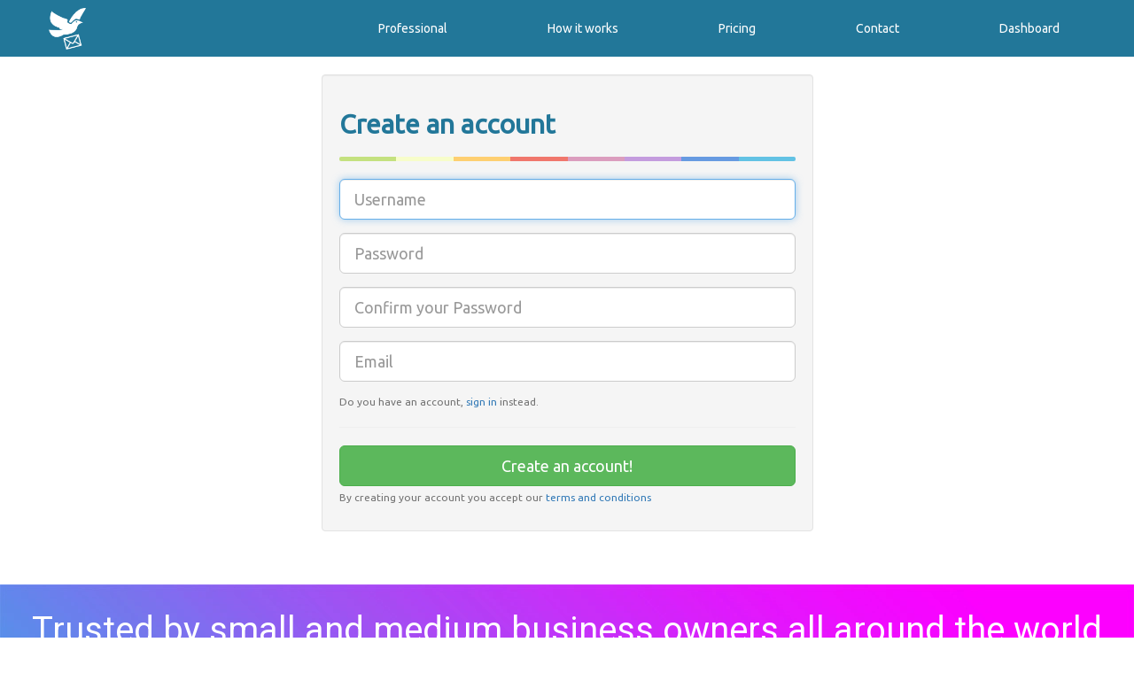

--- FILE ---
content_type: text/html;charset=UTF-8
request_url: https://prowebsms.com/register;jsessionid=523EFE9CD4FE80697F2E6788CC077DE6
body_size: 6039
content:
<?xml version="1.0" encoding="UTF-8" ?>







<!DOCTYPE html>
<html lang="en">

  <head>
    <title>Create your account</title>
    
    

<meta charset="utf-8" />
<meta http-equiv="X-UA-Compatible" content="IE=edge" />
<meta name="viewport" content="width=device-width, initial-scale=1" />


<link media="screen and (min-width: 768px)" href='//fonts.googleapis.com/css?family=Ubuntu' rel='stylesheet' />

<link rel="stylesheet" href="/assets/bs3/css/bootstrap.min.css;jsessionid=61C55394FD2520283A282E968CA8A29D" />
<link rel="stylesheet" href="/assets/bs3/css/main.css;jsessionid=61C55394FD2520283A282E968CA8A29D"          />

<!-- HTML5 Shim and Respond.js IE8 support of HTML5 elements and media queries -->
<!-- WARNING: Respond.js doesn't work if you view the page via file:// -->
<!--[if lt IE 9]>
  <script src="https://oss.maxcdn.com/html5shiv/3.7.2/html5shiv.min.js"></script>
  <script src="https://oss.maxcdn.com/respond/1.4.2/respond.min.js"></script>
<![endif]-->

<!-- Fav and touch icons -->

                               <link rel="shortcut icon" href="/assets/ico/favicon.ico;jsessionid=61C55394FD2520283A282E968CA8A29D">

<style>
h1, h2, h3, legend{
  color: #279;
}
</style>
    
    <link rel="stylesheet" href="//fonts.googleapis.com/css?family=Roboto:100,100italic,300,300italic,400,400italic" />

  </head>
  
  <body>

    





<!-- Static navbar -->
<div class="navbar of mainmenu navbar-default navbar-static-top" role="navigation">

  <div class="container">
  
    <div class="navbar-header">
        <button type="button" class="navbar-toggle collapsed" data-toggle="collapse" data-target=".navbar-collapse">
            <span class="sr-only">Toggle main menu navigation</span>
            <img alt="" src="/assets/bs3/img/nav-icon.png;jsessionid=61C55394FD2520283A282E968CA8A29D" />
        </button>
        <a class="navbar-brand" href="/index.html;jsessionid=61C55394FD2520283A282E968CA8A29D" style="padding: 0; padding-top: 2px;">
            <img class="logo" src='/assets/bs3/img/icon_73x82_white.png;jsessionid=61C55394FD2520283A282E968CA8A29D' alt="smshare.fr" title="" />
        </a>
    </div>
    
    <div class="navbar-collapse collapse" style="height: 1px;">
       
      <ul class="nav navbar-nav navbar-right">
      
        <li>
           <a href="/professional/index.html;jsessionid=61C55394FD2520283A282E968CA8A29D">Professional</a>
        </li>
        <li>
           <a href="/how-it-works/index.html;jsessionid=61C55394FD2520283A282E968CA8A29D">How it works</a>
        </li>
        
        <li>
          <a href="/pricing;jsessionid=61C55394FD2520283A282E968CA8A29D">Pricing</a>
        </li>
      
        <li class="">
          <a href="/contact;jsessionid=61C55394FD2520283A282E968CA8A29D">Contact</a>
        </li>
        
        <li class="last">
          <a href="/dashboard/composer;jsessionid=61C55394FD2520283A282E968CA8A29D">Dashboard</a>
        </li>
        
      </ul>
    </div><!--/.nav-collapse -->
    
  </div>
</div>

    








<style>

</style>

<div class="container" style="margin-bottom: 11px;">
    <!-- http://bootsnipp.com/snippets/featured/mix-amp-match-login -->
    <div class="row">
        <div class="col-xs-12 col-sm-8 col-md-6 col-sm-offset-2 col-md-offset-3">

            
            <form id="registerForm" class="well stack" action="/register;jsessionid=61C55394FD2520283A282E968CA8A29D" method="post">
                <fieldset>
                    <h2><b>Create an account</b></h2>
                    





<style>
.colorgraph {
  height: 5px;
  border-top: 0;
  background: #c4e17f;
  border-radius: 5px;
  background-image: -webkit-linear-gradient(left, #c4e17f, #c4e17f 12.5%, #f7fdca 12.5%, #f7fdca 25%, #fecf71 25%, #fecf71 37.5%, #f0776c 37.5%, #f0776c 50%, #db9dbe 50%, #db9dbe 62.5%, #c49cde 62.5%, #c49cde 75%, #669ae1 75%, #669ae1 87.5%, #62c2e4 87.5%, #62c2e4);
  background-image: -moz-linear-gradient(left, #c4e17f, #c4e17f 12.5%, #f7fdca 12.5%, #f7fdca 25%, #fecf71 25%, #fecf71 37.5%, #f0776c 37.5%, #f0776c 50%, #db9dbe 50%, #db9dbe 62.5%, #c49cde 62.5%, #c49cde 75%, #669ae1 75%, #669ae1 87.5%, #62c2e4 87.5%, #62c2e4);
  background-image: -o-linear-gradient(left, #c4e17f, #c4e17f 12.5%, #f7fdca 12.5%, #f7fdca 25%, #fecf71 25%, #fecf71 37.5%, #f0776c 37.5%, #f0776c 50%, #db9dbe 50%, #db9dbe 62.5%, #c49cde 62.5%, #c49cde 75%, #669ae1 75%, #669ae1 87.5%, #62c2e4 87.5%, #62c2e4);
  background-image: linear-gradient(to right, #c4e17f, #c4e17f 12.5%, #f7fdca 12.5%, #f7fdca 25%, #fecf71 25%, #fecf71 37.5%, #f0776c 37.5%, #f0776c 50%, #db9dbe 50%, #db9dbe 62.5%, #c49cde 62.5%, #c49cde 75%, #669ae1 75%, #669ae1 87.5%, #62c2e4 87.5%, #62c2e4);
}
</style>
<hr class="colorgraph">




                    













                    

                    <div class="form-group">
                        <input id="username" name="username" class="form-control input-lg" placeholder="Username" autofocus="✔" required="✔" type="text" value="" autocomplete="false"/>
                    </div>

                    <div class="form-group">
                        <input type="password" class="form-control input-lg" name="password" placeholder="Password" required="✔" autocomplete="false" />
                    </div>

                    <div class="form-group">
                        <input type="password" class="form-control input-lg" name="password2" placeholder="Confirm your Password" required="✔"/>
                    </div>


                    <div class="form-group">
                        <input id="email" name="email" autocorrect="off" spellcheck="false" placeholder="Email" type="email" class="form-control input-lg" autocapitalize="off" required="✔" value=""/>
                    </div>

                    <small class="help-block">
                        Do you have an account, <a href="/login.html;jsessionid=61C55394FD2520283A282E968CA8A29D">sign in</a> instead.
                    </small>

                    <hr>
                    <div class="row">
                        <div class="col-xs-6 col-sm-6 col-md-12">
                            <button type="submit" class="btn btn-lg btn-success btn-block">Create an account!</button>
                            <small class="help-block">
                                By creating your account you accept our <a href="/term.html;jsessionid=61C55394FD2520283A282E968CA8A29D">terms and conditions</a>
                            </small>
                        </div>

                    </div>

                </fieldset>
            </form>

        </div>
    </div>

</div>

    



<style>
    .jumbotron {
        font-family: roboto, arial;
        padding-top: 10px;
        padding-bottom: 10px;
        margin-top: 40px;
        /*background: #00aff0;*/
        background: rgb(18,212,219);
        background: linear-gradient(64deg, rgba(18,212,219,1) 0%, rgba(213,35,252,1) 75%, rgba(255,8,255,1) 100%);
        background-image: url("/assets/v3/img/background/bg-01.webp");
        background-size: cover;
        color: white;
        text-align: center;
    }
</style>

<div class="row jumbotron">
    <div class="col-md-12">
        <h2 style="font-size: 40px; color: white;">Trusted by small and medium business owners all around the world</h2>
        <p style="color: white" class="lead">Store owners, vendors and many other business holders rely on ProWebSms everyday to engage more customers and stimulate traffic.</p>
        <p class="text-center" style="color:white;"><i class="glyphicon glyphicon-chevron-down"></i></p>
    </div>
</div>

<style>
div.testimonial{
    background: #FBFBFB;
    padding: 20px;
    border: 1px solid #E6E6E6;
    -webkit-border-radius: 2px;
    -moz-border-radius: 2px;
    border-radius: 2px;

    margin-bottom: 22px;
}


p.testimonial {
  color: #B2B2B2;
  font-family: 'Noto Serif', sans-serif;
  font-size: 14px;
  font-style: italic;
  line-height: 1.6em;
  margin-bottom: 30px;
}
</style>




<div class="container-fluid">

    <div class="row" style="">
        







    



<div class="col-md-6 col-sm-6 col-xs-12">
    <div class="testimonial">
        <blockquote>
            <p class="testimonial">
                <i style="font-size: 76px;position: relative;top: 20px;">“</i>
                
            I want to congratulate the creator of this module for the quality of his work and especially the quality of customer service.
            It is fast, very professional and always available.
            <br />
            Congratulations! 5 stars ..
        
            </p>
        </blockquote>
        <div class="author">
            <p class="name">Pascal, <a href="http://www.creastyle.fr/" target="_blank">www.creastyle.fr</a></p>
        </div>          
    </div>
</div>
        







    



<div class="col-md-6 col-sm-6 col-xs-12">
    <div class="testimonial">
        <blockquote>
            <p class="testimonial">
                <i style="font-size: 76px;position: relative;top: 20px;">“</i>
                
            Great addon and the support is first class, simple to install and very clean. This is a must for any website.
            <br />
            <br />
        
            </p>
        </blockquote>
        <div class="author">
            <p class="name">Piranhamobile, <a href="http://www.piranha-mobile.com/" target="_blank">www.piranha-mobile.com</a></p>
        </div>          
    </div>
</div>
    </div>

    <div class="row">
        







    



<div class="col-md-6 col-sm-6 col-xs-12">
    <div class="testimonial">
        <blockquote>
            <p class="testimonial">
                <i style="font-size: 76px;position: relative;top: 20px;">“</i>
                
            Bought this for install on my new ecom website henna-boy. Reda is very helpful and made a custom modification for me in a very quick and professional manner.
            Highly recommended.
        
            </p>
        </blockquote>
        <div class="author">
            <p class="name">Hennaboy, <a href="http://www.henna-boy.co.uk/" target="_blank">www.henna-boy.co.uk</a></p>
        </div>          
    </div>
</div>

        







    



<div class="col-md-6 col-sm-6 col-xs-12">
    <div class="testimonial">
        <blockquote>
            <p class="testimonial">
                <i style="font-size: 76px;position: relative;top: 20px;">“</i>
                
            Five star plus extension! Was up and running under five minutes! Works like a charm! Look no further for an SMS solution for your store! Thanks!
        
            </p>
        </blockquote>
        <div class="author">
            <p class="name">Kpince</p>
        </div>          
    </div>
</div>
    </div>

    <div class="row" style="">

        









<div class="col-md-8 col-md-push-2 col-sm-12 col-xs-12">
    <div class="testimonial">
        <blockquote>
            <p class="testimonial">
                <i style="font-size: 76px;position: relative;top: 20px;">“</i>
                
            Safety & security of our customers’ store and online business is very important to us. Equally important to us is to enable them separate wheat from the chaff; to serve genuine customers only.
            <br /><br />
            To reduce spam registrations, prevent fake-users & spambots, Smshare is the latest feature in ESH's cap, a step to serve our valued clients better. With this feature all online store owners registered with us will move to a next level of cyber security. Thanks to smshare.
        
            </p>
        </blockquote>
        <div class="author">
            <p class="name">Sujjal Gupta, <a href="http://www.easystorehosting.com/" target="_blank">www.easystorehosting.com</a></p>
        </div>          
    </div>
</div>

    </div>

</div>

	<script src="https://ajax.googleapis.com/ajax/libs/jquery/1.11.1/jquery.min.js"></script>
	<script src="/assets/bs3/js/bootstrap.min.js;jsessionid=61C55394FD2520283A282E968CA8A29D"></script>
	



<!-- IE10 viewport hack for Surface/desktop Windows 8 bug -->
<!-- TODO -->
<!--     <script src="../../assets/js/ie10-viewport-bug-workaround.js"></script> -->



<!-- Hotjar Tracking Code for smshare.fr -->
<script>
    $(function(){
        (function(h,o,t,j,a,r){
            h.hj=h.hj||function(){(h.hj.q=h.hj.q||[]).push(arguments)};
            h._hjSettings={hjid:474890,hjsv:5};
            a=o.getElementsByTagName('head')[0];
            r=o.createElement('script');r.async=1;
            r.src=t+h._hjSettings.hjid+j+h._hjSettings.hjsv;
            a.appendChild(r);
        })(window,document,'//static.hotjar.com/c/hotjar-','.js?sv=');
    });
</script>
	
    <script src="/assets/js/smshare/common.js;jsessionid=61C55394FD2520283A282E968CA8A29D"></script>
    
    

<div style="margin-top: 55px;">
    












<style>
    @media (min-width: 992px) {
        .footer-links-rwd{
            text-align: right;
        }
    }
    
    @media (max-width: 991px) {
        .footer-links-rwd{
            margin-top: 22px;
        }
    }
    
    
    
    footer{
        font-size: 11pt; 
        line-height: 1.5em;
        font-family: ubuntu;
        
/*         background-color: #F9F9F9;  */
        background-color: #F5F5F5; 
    }
    
    footer h3{
        text-transform: uppercase;
    }
    
    footer ul{
        padding-left: 0;
        margin-left: 0;
        
    }
    footer li{
        padding-left: 0;
        margin-left: 0;
        list-style: none;
        border-bottom: 1px solid #EFEFEF;
    }
    
    footer footer{
        font-size: 10pt;
        line-height: 1em;
    }
    
    footer footer ul{
        margin-bottom: 10px;    
    }
    
    footer li.active {
        text-decoration: underline;
    }
</style>


<footer class="container-fluid" style="padding-top: 55px; padding-bottom: 11px;">

    <div class="container" style="font-size: 14px;">
        <div class="col-md-4">
            <p class="text-center">
                <a class="" href="/index.html" style="padding: 0; padding-top: 2px;">
                    <img class="logo" src="/assets/bs3/img/logo-bleu.png" alt="smshare.fr" title="">
                </a>
            </p>
            <p class="text-justify">
            Android Powered Text Messaging for Businesses and Entrepreneurs. The most affordable SMS solution in the world. 
            <b>ProWebSms</b>, formerly known smshare, is usually pronounced <b>Prowess</b> in everyday use
            </p>
        </div>
        <div class="col-md-3">
            <h3>Products</h3>    
            <ul>

                <li><a href="/blog/downloads/app;jsessionid=61C55394FD2520283A282E968CA8A29D">smshare app for Android</a></li>
                <li><a href="/blog/relays">smshare expansion relay apps</a></li>
                <li><a href="https://chrome.google.com/webstore/detail/smshare-%E2%98%85-sms-and-social/gekclchmklphlpfpfidekjgpihahlamg?hl=en">smshare extension for Chrome</a></li>
                <li><a href="https://www.prowebtec.com/sms">smshare extensions for Opencart</a></li>
                <li><a href="https://www.prowebtec.com/sms/smshare-for-prestashop">smshare extension for Prestashop</a></li>
                <li><a href="https://apps.shopify.com/smshare">smshare app for Shopify</a></li>
                <li><a href="https://apps.sapo.vn/prowebsms">smshare app for Sapo</a></li>
            </ul>
        </div>
        
        <div class="col-md-3">
            <h3>Latest news - Blog</h3>
            <ul>
                <li><a href="/blog/opencart/use-smartphone-or-gateway-created-in-your-prowebsms-dashboard/index.html">✦ How to send SMS from Opencart using a specific smartphone or SMS gateway created in your ProWebSms dashboard</a></li>
                <li><a href="/blog/shopify/send-sms-on-registration/index.html">✦ Shopify: Send SMS on registration</a></li>
                <li><a href="/blog/opencart/setup-sms-gateway/index.html">✦ How to setup any SMS gateway</a></li>
                <li><a href="/blog/opencart/faq/index.html">✦ SMS Module for Opencart FAQ</a></li>
                <li><a href="/blog/app/faq/index.html">✦ ProWebSms app for Android FAQ</a></li>
                <li><a href="/blog/expansion-relay-app/changelog/index.html">✦ Expansion relay app Release Note</a></li>
                <li><a href="/blog/app/changelog/index.html">✦ ProWebSms app for Android Release Note</a></li>
            </ul>
        </div>
        
        <div class="col-md-2">
            <h3>Information</h3>
            <ul>
                <li class=""><a href='/doc/index.html;jsessionid=61C55394FD2520283A282E968CA8A29D'>Developer</a></li>
                <li><a href='/term.html;jsessionid=61C55394FD2520283A282E968CA8A29D'>Terms</a></li>
                <li><a href='/privacy.html;jsessionid=61C55394FD2520283A282E968CA8A29D'>Privacy / GDPR</a></li>
            </ul>
        </div>
    </div>
    

    <footer>
      
      <div class="container">
          
          <hr />
          
          
              



<div class="row">
    <div class="span6 col-md-6 social">

      

                
      <!-- Placez cette balise où vous souhaitez faire apparaître le gadget Bouton +1. -->
      <div class="g-plusone" data-size="medium" data-href="http://smshare.fr"></div>
      
      
      
      <a href="https://twitter.com/smshare" class="twitter-follow-button">Follow @smshare</a>
      <script>!function(d,s,id){var js,fjs=d.getElementsByTagName(s)[0],p=/^http:/.test(d.location)?'http':'https';if(!d.getElementById(id)){js=d.createElement(s);js.id=id;js.src=p+'://platform.twitter.com/widgets.js';fjs.parentNode.insertBefore(js,fjs);}}(document, 'script', 'twitter-wjs');</script>
      
    </div>
    
    
    <div class="span6 col-md-6 social tv-fb" >
      <div id="fb-root"></div>
      <script>(function(d, s, id) {
        var js, fjs = d.getElementsByTagName(s)[0];
        if (d.getElementById(id)) return;
        js = d.createElement(s); js.id = id;
        js.src = "//connect.facebook.net/en_US/all.js#xfbml=1&appId=467445386665702";
        fjs.parentNode.insertBefore(js, fjs);
      }(document, 'script', 'facebook-jssdk'));</script>
      
      <div class="fb-like" data-href="https://www.facebook.com/smshare.fr" data-send="true" data-layout="button_count" data-width="450" data-show-faces="false"></div>
    </div>
    
</div>
          
          
          <div class='row'>
          
            <div class="col-md-5 col-md-push-0 col-sm-9 col-sm-push-3 col-xs-12" style="padding-top: 30px;">

                
                
                <span>© ProWebSms 2010 — 2026 ♥ Made with love in <a href="http://paris.technovergence.fr/">Paris</a>.</span>
            </div>
            
          </div>
          
      </div>
    </footer>
    
</footer>



<!--Start of Tawk.to Script-->
<script type="text/javascript">
var Tawk_API=Tawk_API||{}, Tawk_LoadStart=new Date();
(function(){
var s1=document.createElement("script"),s0=document.getElementsByTagName("script")[0];
s1.async=true;
s1.src='https://embed.tawk.to/56d017323e59fdae59cc2d47/default';
s1.charset='UTF-8';
s1.setAttribute('crossorigin','*');
s0.parentNode.insertBefore(s1,s0);
})();
</script>
<!--End of Tawk.to Script-->
<script type="text/javascript">
    var _iub = _iub || [];
    _iub.csConfiguration = {"lang":"en","siteId":9341,"countryDetection":true,"consentOnContinuedBrowsing":false,"cookiePolicyId":327825,"cookiePolicyUrl":"https://www.prowebsms.com/privacy.html", "banner":{ "position":"float-top-center","rejectButtonColor":"#0073CE","rejectButtonCaptionColor":"white","textColor":"black","backgroundColor":"white","acceptButtonDisplay":true,"acceptButtonColor":"#0073CE","acceptButtonCaptionColor":"white","customizeButtonDisplay":true,"customizeButtonColor":"#DADADA","customizeButtonCaptionColor":"#4D4D4D" }};
</script>
<script type="text/javascript" src="//cdn.iubenda.com/cs/iubenda_cs.js" charset="UTF-8" async></script>
</div>
</body>
</html>